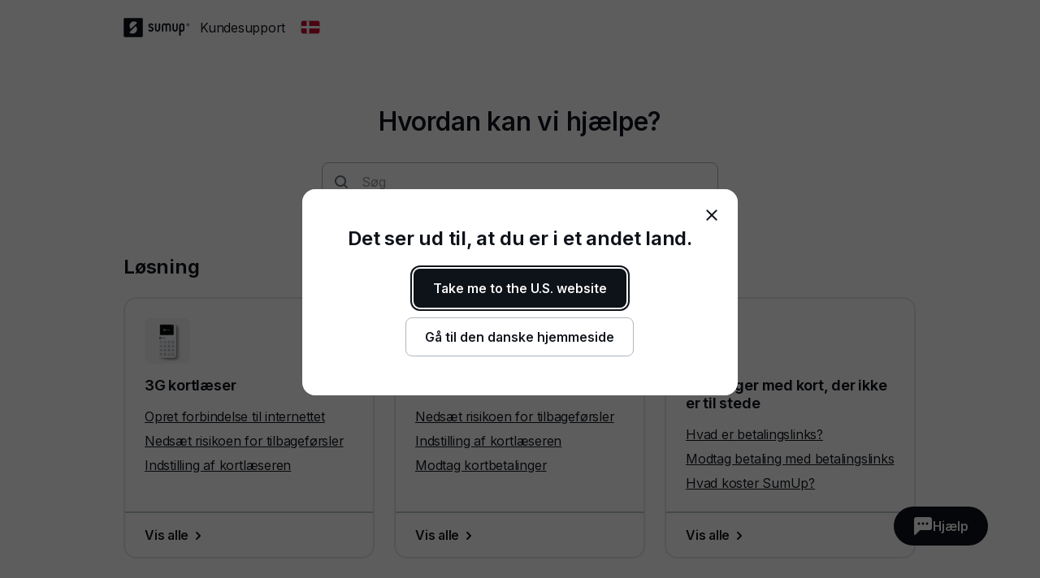

--- FILE ---
content_type: image/svg+xml
request_url: https://circuit.sumup.com/icons/v2/flag_dk_16.svg
body_size: 449
content:
<svg width="16" height="16" viewBox="0 0 16 16" fill="none" xmlns="http://www.w3.org/2000/svg">
    <path fill-rule="evenodd" clip-rule="evenodd" d="M1.882 2h12.236C15.158 2 16 2.843 16 3.882v7.53c0 1.04-.843 1.882-1.882 1.882H1.882A1.882 1.882 0 0 1 0 11.412v-7.53C0 2.842.843 2 1.882 2zm0 .47c-.78 0-1.411.633-1.411 1.412v7.53c0 .78.632 1.411 1.411 1.411h12.236a1.41 1.41 0 0 0 1.411-1.411v-7.53a1.41 1.41 0 0 0-1.411-1.411H1.882z" fill="#D8DDE1"/>
    <g fill-rule="evenodd" clip-rule="evenodd">
        <path d="M.5 11.296c0 .838.671 1.517 1.5 1.517h12c.829 0 1.5-.68 1.5-1.517v-7.28c0-.837-.671-1.516-1.5-1.516H2c-.828 0-1.5.679-1.5 1.516v7.28z" fill="#C60C30"/>
        <path d="M6.991 6.621V2.5H4.975v4.121H.5v2.07h4.475v4.121H6.99v-4.12h8.51v-2.07H6.991z" fill="#fff"/>
    </g>
</svg>


--- FILE ---
content_type: image/svg+xml
request_url: https://circuit.sumup.com/icons/v2/flag_dk_16.svg
body_size: -56
content:
<svg width="16" height="16" viewBox="0 0 16 16" fill="none" xmlns="http://www.w3.org/2000/svg">
    <path fill-rule="evenodd" clip-rule="evenodd" d="M1.882 2h12.236C15.158 2 16 2.843 16 3.882v7.53c0 1.04-.843 1.882-1.882 1.882H1.882A1.882 1.882 0 0 1 0 11.412v-7.53C0 2.842.843 2 1.882 2zm0 .47c-.78 0-1.411.633-1.411 1.412v7.53c0 .78.632 1.411 1.411 1.411h12.236a1.41 1.41 0 0 0 1.411-1.411v-7.53a1.41 1.41 0 0 0-1.411-1.411H1.882z" fill="#D8DDE1"/>
    <g fill-rule="evenodd" clip-rule="evenodd">
        <path d="M.5 11.296c0 .838.671 1.517 1.5 1.517h12c.829 0 1.5-.68 1.5-1.517v-7.28c0-.837-.671-1.516-1.5-1.516H2c-.828 0-1.5.679-1.5 1.516v7.28z" fill="#C60C30"/>
        <path d="M6.991 6.621V2.5H4.975v4.121H.5v2.07h4.475v4.121H6.99v-4.12h8.51v-2.07H6.991z" fill="#fff"/>
    </g>
</svg>
